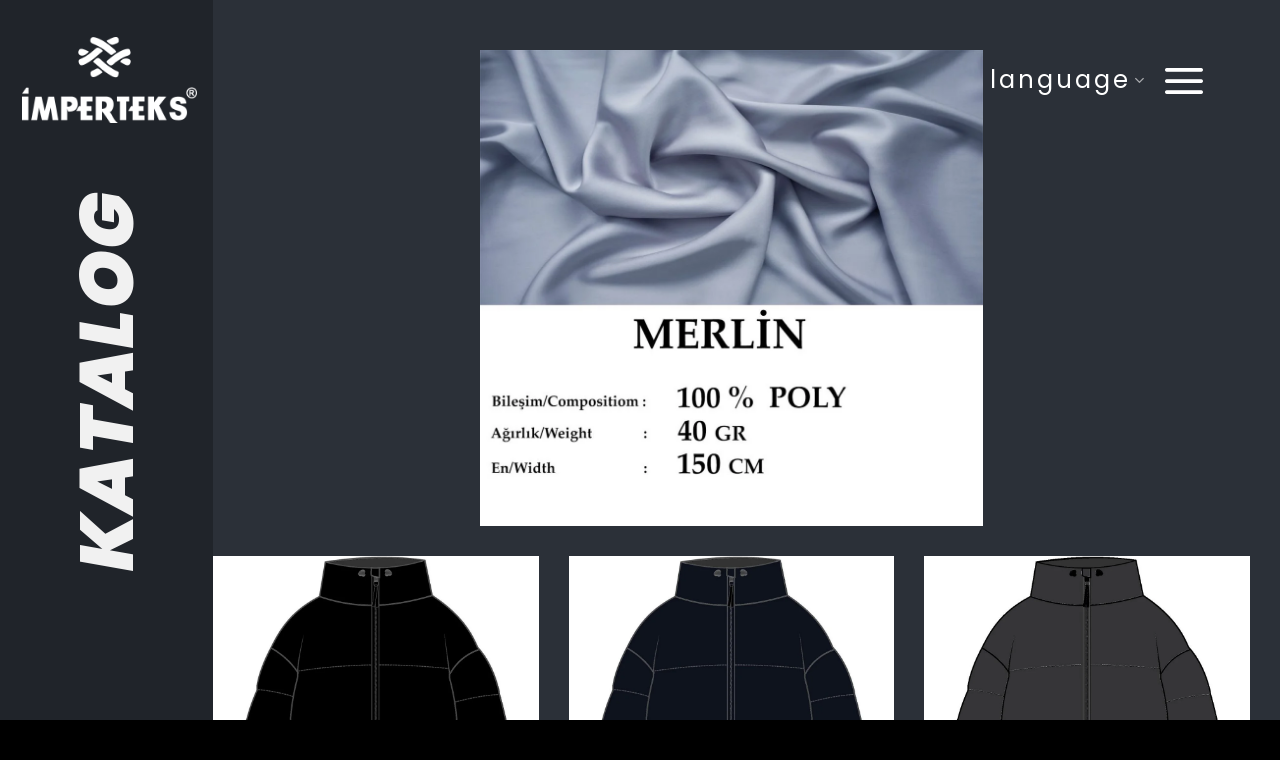

--- FILE ---
content_type: text/html; charset=UTF-8
request_url: https://www.imperteks.net/katalog-0110/
body_size: 9733
content:
<!DOCTYPE html>
<html lang="tr" class="loading-site no-js">
<head>
	<meta charset="UTF-8" />
	<link rel="profile" href="http://gmpg.org/xfn/11" />

	<script>(function(html){html.className = html.className.replace(/\bno-js\b/,'js')})(document.documentElement);</script>
<title>Katalog 0110 &#8211; İmperteks Kumaş</title>
<meta name='robots' content='max-image-preview:large' />
	<style>img:is([sizes="auto" i], [sizes^="auto," i]) { contain-intrinsic-size: 3000px 1500px }</style>
	<meta name="viewport" content="width=device-width, initial-scale=1" />
<link rel='stylesheet' id='cloud-main-css' href='https://www.imperteks.net/wp-content/themes/ImperTeks/assets/css/cloud.css?ver=3.18.5' type='text/css' media='all' />
<style id='cloud-main-inline-css' type='text/css'>
@font-face {
				font-family: "fl-icons";
				font-display: block;
				src: url(https://www.imperteks.net/wp-content/themes/ImperTeks/assets/css/icons/fl-icons.eot?v=3.18.5);
				src:
					url(https://www.imperteks.net/wp-content/themes/ImperTeks/assets/css/icons/fl-icons.eot#iefix?v=3.18.5) format("embedded-opentype"),
					url(https://www.imperteks.net/wp-content/themes/ImperTeks/assets/css/icons/fl-icons.woff2?v=3.18.5) format("woff2"),
					url(https://www.imperteks.net/wp-content/themes/ImperTeks/assets/css/icons/fl-icons.ttf?v=3.18.5) format("truetype"),
					url(https://www.imperteks.net/wp-content/themes/ImperTeks/assets/css/icons/fl-icons.woff?v=3.18.5) format("woff"),
					url(https://www.imperteks.net/wp-content/themes/ImperTeks/assets/css/icons/fl-icons.svg?v=3.18.5#fl-icons) format("svg");
			}
</style>
<link rel='stylesheet' id='cloud-style-css' href='https://www.imperteks.net/wp-content/themes/ImperTeks/style.css?ver=3.18.5' type='text/css' media='all' />
<script type="text/javascript" src="https://ajax.googleapis.com/ajax/libs/jquery/3.7.0/jquery.min.js?ver=3.7.0" id="jquery-js"></script>
<link rel="https://api.w.org/" href="https://www.imperteks.net/wp-json/" /><link rel="alternate" title="JSON" type="application/json" href="https://www.imperteks.net/wp-json/wp/v2/pages/876" /><link rel="canonical" href="https://www.imperteks.net/katalog-0110/" />
<link rel="alternate" title="oEmbed (JSON)" type="application/json+oembed" href="https://www.imperteks.net/wp-json/oembed/1.0/embed?url=https%3A%2F%2Fwww.imperteks.net%2Fkatalog-0110%2F" />
<link rel="alternate" title="oEmbed (XML)" type="text/xml+oembed" href="https://www.imperteks.net/wp-json/oembed/1.0/embed?url=https%3A%2F%2Fwww.imperteks.net%2Fkatalog-0110%2F&#038;format=xml" />
<style>
.h-captcha{position:relative;display:block;margin-bottom:2rem;padding:0;clear:both}.h-captcha[data-size="normal"]{width:303px;height:78px}.h-captcha[data-size="compact"]{width:164px;height:144px}.h-captcha[data-size="invisible"]{display:none}.h-captcha::before{content:'';display:block;position:absolute;top:0;left:0;background:url(https://www.imperteks.net/wp-content/plugins/hcaptcha-for-forms-and-more/assets/images/hcaptcha-div-logo.svg) no-repeat;border:1px solid #fff0;border-radius:4px}.h-captcha[data-size="normal"]::before{width:300px;height:74px;background-position:94% 28%}.h-captcha[data-size="compact"]::before{width:156px;height:136px;background-position:50% 79%}.h-captcha[data-theme="light"]::before,body.is-light-theme .h-captcha[data-theme="auto"]::before,.h-captcha[data-theme="auto"]::before{background-color:#fafafa;border:1px solid #e0e0e0}.h-captcha[data-theme="dark"]::before,body.is-dark-theme .h-captcha[data-theme="auto"]::before,html.wp-dark-mode-active .h-captcha[data-theme="auto"]::before,html.drdt-dark-mode .h-captcha[data-theme="auto"]::before{background-image:url(https://www.imperteks.net/wp-content/plugins/hcaptcha-for-forms-and-more/assets/images/hcaptcha-div-logo-white.svg);background-repeat:no-repeat;background-color:#333;border:1px solid #f5f5f5}.h-captcha[data-theme="custom"]::before{background-color:initial}.h-captcha[data-size="invisible"]::before{display:none}.h-captcha iframe{position:relative}div[style*="z-index: 2147483647"] div[style*="border-width: 11px"][style*="position: absolute"][style*="pointer-events: none"]{border-style:none}
</style>
<style>.bg{opacity: 0; transition: opacity 1s; -webkit-transition: opacity 1s;} .bg-loaded{opacity: 1;}</style><!-- Google Tag Manager -->
<script>(function(w,d,s,l,i){w[l]=w[l]||[];w[l].push({'gtm.start':
new Date().getTime(),event:'gtm.js'});var f=d.getElementsByTagName(s)[0],
j=d.createElement(s),dl=l!='dataLayer'?'&l='+l:'';j.async=true;j.src=
'https://www.googletagmanager.com/gtm.js?id='+i+dl;f.parentNode.insertBefore(j,f);
})(window,document,'script','dataLayer','GTM-W572QXW');</script>
<!-- End Google Tag Manager --><link rel="icon" href="https://www.imperteks.net/uploads/cropped-logo-32x32.png" sizes="32x32" />
<link rel="icon" href="https://www.imperteks.net/uploads/cropped-logo-192x192.png" sizes="192x192" />
<link rel="apple-touch-icon" href="https://www.imperteks.net/uploads/cropped-logo-180x180.png" />
<meta name="msapplication-TileImage" content="https://www.imperteks.net/uploads/cropped-logo-270x270.png" />
<style id="custom-css" type="text/css">:root {--primary-color: #446084;--fs-color-primary: #446084;--fs-color-secondary: #d26e4b;--fs-color-success: #7a9c59;--fs-color-alert: #b20000;--fs-experimental-link-color: #334862;--fs-experimental-link-color-hover: #111;}.tooltipster-base {--tooltip-color: #fff;--tooltip-bg-color: #000;}.off-canvas-right .mfp-content, .off-canvas-left .mfp-content {--drawer-width: 300px;}.header-main{height: 100px}#logo img{max-height: 100px}#logo{width:175px;}.header-bottom{min-height: 55px}.header-top{min-height: 30px}.transparent .header-main{height: 160px}.transparent #logo img{max-height: 160px}.has-transparent + .page-title:first-of-type,.has-transparent + #main > .page-title,.has-transparent + #main > div > .page-title,.has-transparent + #main .page-header-wrapper:first-of-type .page-title{padding-top: 160px;}.transparent .header-wrapper{background-color: rgba(255,255,255,0)!important;}.transparent .top-divider{display: none;}.header.show-on-scroll,.stuck .header-main{height:70px!important}.stuck #logo img{max-height: 70px!important}.header-bg-color {background-color: rgba(255,255,255,0)}.header-bottom {background-color: #f1f1f1}.header-main .nav > li > a{line-height: 16px }.stuck .header-main .nav > li > a{line-height: 50px }.header-bottom-nav > li > a{line-height: 16px }@media (max-width: 549px) {.header-main{height: 70px}#logo img{max-height: 70px}}.main-menu-overlay{background-color: #20242a}.nav-dropdown-has-arrow.nav-dropdown-has-border li.has-dropdown:before{border-bottom-color: rgba(255,255,255,0);}.nav .nav-dropdown{border-color: rgba(255,255,255,0) }.nav-dropdown{border-radius:5px}.nav-dropdown{font-size:134%}.nav-dropdown-has-arrow li.has-dropdown:after{border-bottom-color: rgba(255,255,255,0);}.nav .nav-dropdown{background-color: rgba(255,255,255,0)}.header-top{background-color:rgba(255,255,255,0)!important;}body{font-size: 100%;}@media screen and (max-width: 549px){body{font-size: 100%;}}body{font-family: Poppins, sans-serif;}body {font-weight: 900;font-style: italic;}.nav > li > a {font-family: Poppins, sans-serif;}.mobile-sidebar-levels-2 .nav > li > ul > li > a {font-family: Poppins, sans-serif;}.nav > li > a,.mobile-sidebar-levels-2 .nav > li > ul > li > a {font-weight: 700;font-style: normal;}h1,h2,h3,h4,h5,h6,.heading-font, .off-canvas-center .nav-sidebar.nav-vertical > li > a{font-family: Poppins, sans-serif;}h1,h2,h3,h4,h5,h6,.heading-font,.banner h1,.banner h2 {font-weight: 400;font-style: normal;}.alt-font{font-family: "Dancing Script", sans-serif;}.alt-font {font-weight: 400!important;font-style: normal!important;}.footer-2{background-color: #0a0a0a}.absolute-footer, html{background-color: #000000}.nav-vertical-fly-out > li + li {border-top-width: 1px; border-top-style: solid;}/* Custom CSS */.overlay {background-image: radial-gradient(#000 30%, transparent 30%);background-position: 0 0;background-size: 5px 5px;}#logo img { margin-left: 7px;}.icon-menu:before {color: white;margin-right:55px;}p {letter-spacing: 1px;}h1 {line-height:65px!important;margin-bottom: .6em!important;}.dikey-yazi {width:100%;height: 130vh;line-height: 130vh;transform:rotate(-90deg);font-size: 5rem;}.dikey-yazi-iletisim {width:100%;height: 130vh;line-height: 130vh;transform:rotate(-90deg);font-size: 100px;}.kapitone-row {overflow: hidden;height:100vh;}.kapitone-row.katalog {overflow: none;height:auto;}.kapitone-ust{height:55vh;}.kapitone-alt {height:45vh;}@media only screen and (min-width:1369px) {#logo img { margin-left: 45px!important;}}@media only screen and (min-width:850px) and (max-width:1368px) {.kurumsal-dikey {left:-60px!important;top:0px!important;font-size: 65px!important;}.kapitone-row .col-inner.dark {padding: 50px 0 0 0!important;}.dikey-yazi {font-size: 75px;height: 115vh;line-height: 115vh;}.dikey-yazi-iletisim {font-size: 75px;height: 100vh;line-height: 100vh}.kapitone-yazi span {font-size: 130%!important;}.banner h2 {font-size: 2.4em;}}.kapitone .col-inner {height: 100%;}.img-inner .overlay {background: linear-gradient(90deg, rgba(0,0,0,0.5) 0%, rgba(0,0,0,0.5) 50%, rgba(43,48,56,1) 50%);transition:0.3s;}.kapitone-bir .img-inner img:hover + .overlay {left: 75%!important;}.iletisim-row-bir{}.iletisim-map { height: 600px;}.col.hide-for-small.medium-2.small-12.large-2{background-color: rgb(32, 36, 42);}.col.medium-10.small-12.large-10 {background-color:rgb(43, 48, 56);}.off-canvas-right.dark .mfp-content {background-color: rgba(32, 36, 42, .85);transition: -webkit-transform 1.4s;transition: transform 1.4s;transition: transform 1.4s, -webkit-transform 1.4s;width:30%;}.nav>li>a {font-weight: 400;text-transform: lowercase;letter-spacing: 3px;font-size: 150%;}.header-main .nav > li > a { color: white}.kurumsal-dikey {position:fixed;width:auto;left:-90px;top:-90px;}.absolute-footer {display:none;}/* Custom CSS Mobile */@media (max-width: 549px){.icon-menu:before {margin-right:0;}.kapitone-row {overflow: none;height:auto;}.kapitone-ust{height:auto;}.kapitone-alt {height:auto;}.page-id-169 #wrapper #main div:nth-child(3) .col-inner {padding: 10px 0px 0px 0px!important;}.page-id-52 #wrapper #main div:nth-child(3) .col-inner {padding: 10px 0px 0px 0px!important;}.page-id-85 #wrapper #main div:nth-child(3) .col-inner {padding: 10px 0px 0px 0px!important;}.page-id-288 #wrapper #main div:nth-child(3) .col-inner {padding: 10px 0px 0px 0px!important;}.page-id-301 #wrapper #main div:nth-child(3) .col-inner {padding: 10px 0px 0px 0px!important;}.page-id-305 #wrapper #main div:nth-child(3) .col-inner {padding: 10px 0px 0px 0px!important;}.page-id-318 #wrapper #main div:nth-child(3) .col-inner {padding: 10px 0px 0px 0px!important;}.page-id-350 #wrapper #main div:nth-child(3) .col-inner {padding: 10px 8px 0px 8px!important;}#logo img {margin-left: auto!important;}.iletisim-map {height:500px!important;}.off-canvas-right.dark .mfp-content {width:100%;}.header {border-bottom: 1px solid rgba(255,255,255,0.3);}.banner-layers {overflow-y: hidden!important;}.col.kapitone-row .col-inner {padding: 25px 0px 0px 0px!important;}}.label-new.menu-item > a:after{content:"Yeni";}.label-hot.menu-item > a:after{content:"Popüler";}.label-sale.menu-item > a:after{content:"İndirim";}.label-popular.menu-item > a:after{content:"Popüler";}</style><style id="kirki-inline-styles">/* devanagari */
@font-face {
  font-family: 'Poppins';
  font-style: italic;
  font-weight: 900;
  font-display: swap;
  src: url(https://www.imperteks.net/wp-content/fonts/poppins/pxiDyp8kv8JHgFVrJJLm81xVFteOcEg.woff2) format('woff2');
  unicode-range: U+0900-097F, U+1CD0-1CF9, U+200C-200D, U+20A8, U+20B9, U+20F0, U+25CC, U+A830-A839, U+A8E0-A8FF, U+11B00-11B09;
}
/* latin-ext */
@font-face {
  font-family: 'Poppins';
  font-style: italic;
  font-weight: 900;
  font-display: swap;
  src: url(https://www.imperteks.net/wp-content/fonts/poppins/pxiDyp8kv8JHgFVrJJLm81xVGdeOcEg.woff2) format('woff2');
  unicode-range: U+0100-02BA, U+02BD-02C5, U+02C7-02CC, U+02CE-02D7, U+02DD-02FF, U+0304, U+0308, U+0329, U+1D00-1DBF, U+1E00-1E9F, U+1EF2-1EFF, U+2020, U+20A0-20AB, U+20AD-20C0, U+2113, U+2C60-2C7F, U+A720-A7FF;
}
/* latin */
@font-face {
  font-family: 'Poppins';
  font-style: italic;
  font-weight: 900;
  font-display: swap;
  src: url(https://www.imperteks.net/wp-content/fonts/poppins/pxiDyp8kv8JHgFVrJJLm81xVF9eO.woff2) format('woff2');
  unicode-range: U+0000-00FF, U+0131, U+0152-0153, U+02BB-02BC, U+02C6, U+02DA, U+02DC, U+0304, U+0308, U+0329, U+2000-206F, U+20AC, U+2122, U+2191, U+2193, U+2212, U+2215, U+FEFF, U+FFFD;
}
/* devanagari */
@font-face {
  font-family: 'Poppins';
  font-style: normal;
  font-weight: 400;
  font-display: swap;
  src: url(https://www.imperteks.net/wp-content/fonts/poppins/pxiEyp8kv8JHgFVrJJbecmNE.woff2) format('woff2');
  unicode-range: U+0900-097F, U+1CD0-1CF9, U+200C-200D, U+20A8, U+20B9, U+20F0, U+25CC, U+A830-A839, U+A8E0-A8FF, U+11B00-11B09;
}
/* latin-ext */
@font-face {
  font-family: 'Poppins';
  font-style: normal;
  font-weight: 400;
  font-display: swap;
  src: url(https://www.imperteks.net/wp-content/fonts/poppins/pxiEyp8kv8JHgFVrJJnecmNE.woff2) format('woff2');
  unicode-range: U+0100-02BA, U+02BD-02C5, U+02C7-02CC, U+02CE-02D7, U+02DD-02FF, U+0304, U+0308, U+0329, U+1D00-1DBF, U+1E00-1E9F, U+1EF2-1EFF, U+2020, U+20A0-20AB, U+20AD-20C0, U+2113, U+2C60-2C7F, U+A720-A7FF;
}
/* latin */
@font-face {
  font-family: 'Poppins';
  font-style: normal;
  font-weight: 400;
  font-display: swap;
  src: url(https://www.imperteks.net/wp-content/fonts/poppins/pxiEyp8kv8JHgFVrJJfecg.woff2) format('woff2');
  unicode-range: U+0000-00FF, U+0131, U+0152-0153, U+02BB-02BC, U+02C6, U+02DA, U+02DC, U+0304, U+0308, U+0329, U+2000-206F, U+20AC, U+2122, U+2191, U+2193, U+2212, U+2215, U+FEFF, U+FFFD;
}
/* devanagari */
@font-face {
  font-family: 'Poppins';
  font-style: normal;
  font-weight: 700;
  font-display: swap;
  src: url(https://www.imperteks.net/wp-content/fonts/poppins/pxiByp8kv8JHgFVrLCz7Z11lFc-K.woff2) format('woff2');
  unicode-range: U+0900-097F, U+1CD0-1CF9, U+200C-200D, U+20A8, U+20B9, U+20F0, U+25CC, U+A830-A839, U+A8E0-A8FF, U+11B00-11B09;
}
/* latin-ext */
@font-face {
  font-family: 'Poppins';
  font-style: normal;
  font-weight: 700;
  font-display: swap;
  src: url(https://www.imperteks.net/wp-content/fonts/poppins/pxiByp8kv8JHgFVrLCz7Z1JlFc-K.woff2) format('woff2');
  unicode-range: U+0100-02BA, U+02BD-02C5, U+02C7-02CC, U+02CE-02D7, U+02DD-02FF, U+0304, U+0308, U+0329, U+1D00-1DBF, U+1E00-1E9F, U+1EF2-1EFF, U+2020, U+20A0-20AB, U+20AD-20C0, U+2113, U+2C60-2C7F, U+A720-A7FF;
}
/* latin */
@font-face {
  font-family: 'Poppins';
  font-style: normal;
  font-weight: 700;
  font-display: swap;
  src: url(https://www.imperteks.net/wp-content/fonts/poppins/pxiByp8kv8JHgFVrLCz7Z1xlFQ.woff2) format('woff2');
  unicode-range: U+0000-00FF, U+0131, U+0152-0153, U+02BB-02BC, U+02C6, U+02DA, U+02DC, U+0304, U+0308, U+0329, U+2000-206F, U+20AC, U+2122, U+2191, U+2193, U+2212, U+2215, U+FEFF, U+FFFD;
}/* vietnamese */
@font-face {
  font-family: 'Dancing Script';
  font-style: normal;
  font-weight: 400;
  font-display: swap;
  src: url(https://www.imperteks.net/wp-content/fonts/dancing-script/If2cXTr6YS-zF4S-kcSWSVi_sxjsohD9F50Ruu7BMSo3Rep8ltA.woff2) format('woff2');
  unicode-range: U+0102-0103, U+0110-0111, U+0128-0129, U+0168-0169, U+01A0-01A1, U+01AF-01B0, U+0300-0301, U+0303-0304, U+0308-0309, U+0323, U+0329, U+1EA0-1EF9, U+20AB;
}
/* latin-ext */
@font-face {
  font-family: 'Dancing Script';
  font-style: normal;
  font-weight: 400;
  font-display: swap;
  src: url(https://www.imperteks.net/wp-content/fonts/dancing-script/If2cXTr6YS-zF4S-kcSWSVi_sxjsohD9F50Ruu7BMSo3ROp8ltA.woff2) format('woff2');
  unicode-range: U+0100-02BA, U+02BD-02C5, U+02C7-02CC, U+02CE-02D7, U+02DD-02FF, U+0304, U+0308, U+0329, U+1D00-1DBF, U+1E00-1E9F, U+1EF2-1EFF, U+2020, U+20A0-20AB, U+20AD-20C0, U+2113, U+2C60-2C7F, U+A720-A7FF;
}
/* latin */
@font-face {
  font-family: 'Dancing Script';
  font-style: normal;
  font-weight: 400;
  font-display: swap;
  src: url(https://www.imperteks.net/wp-content/fonts/dancing-script/If2cXTr6YS-zF4S-kcSWSVi_sxjsohD9F50Ruu7BMSo3Sup8.woff2) format('woff2');
  unicode-range: U+0000-00FF, U+0131, U+0152-0153, U+02BB-02BC, U+02C6, U+02DA, U+02DC, U+0304, U+0308, U+0329, U+2000-206F, U+20AC, U+2122, U+2191, U+2193, U+2212, U+2215, U+FEFF, U+FFFD;
}</style></head>

<body class="page-template page-template-page-transparent-header page-template-page-transparent-header-php page page-id-876 lightbox nav-dropdown-has-arrow nav-dropdown-has-shadow nav-dropdown-has-border parallax-mobile">

<!-- Google Tag Manager (noscript) -->
<noscript><iframe src="https://www.googletagmanager.com/ns.html?id=GTM-W572QXW"
height="0" width="0" style="display:none;visibility:hidden"></iframe></noscript>
<!-- End Google Tag Manager (noscript) -->
<a class="skip-link screen-reader-text" href="#main">İçeriğe atla</a>

<div id="wrapper">

	
	<header id="header" class="header transparent has-transparent header-full-width has-sticky sticky-jump">
		<div class="header-wrapper">
			<div id="masthead" class="header-main ">
      <div class="header-inner flex-row container logo-left medium-logo-center" role="navigation">

          <!-- Logo -->
          <div id="logo" class="flex-col logo">
            
<!-- Header logo -->
<a href="https://www.imperteks.net/" title="İmperteks Kumaş - Kapitone Kumaş" rel="home">
		<img width="212" height="105" src="https://www.imperteks.net/uploads/logo.png" class="header_logo header-logo" alt="İmperteks Kumaş"/><img  width="212" height="105" src="https://www.imperteks.net/uploads/logo.png" class="header-logo-dark" alt="İmperteks Kumaş"/></a>
          </div>

          <!-- Mobile Left Elements -->
          <div class="flex-col show-for-medium flex-left">
            <ul class="mobile-nav nav nav-left ">
                          </ul>
          </div>

          <!-- Left Elements -->
          <div class="flex-col hide-for-medium flex-left
            flex-grow">
            <ul class="header-nav header-nav-main nav nav-left  nav-uppercase" >
                          </ul>
          </div>

          <!-- Right Elements -->
          <div class="flex-col hide-for-medium flex-right">
            <ul class="header-nav header-nav-main nav nav-right  nav-uppercase">
              <li id="menu-item-450" class="menu-item menu-item-type-custom menu-item-object-custom menu-item-has-children menu-item-450 menu-item-design-default has-dropdown"><a href="#pll_switcher" class="nav-top-link" aria-expanded="false" aria-haspopup="menu">language<i class="icon-angle-down" ></i></a>
<ul class="sub-menu nav-dropdown nav-dropdown-default dark dropdown-uppercase">
	<li id="menu-item-441" class="menu-item menu-item-type-custom menu-item-object-custom menu-item-441"><a href="#">EN</a></li>
	<li id="menu-item-446" class="menu-item menu-item-type-custom menu-item-object-custom menu-item-446"><a href="#">TR</a></li>
</ul>
</li>
<li class="nav-icon has-icon">
  		<a href="#" data-open="#main-menu" data-pos="right" data-bg="main-menu-overlay" data-color="dark" class="is-small" aria-label="Menü" aria-controls="main-menu" aria-expanded="false">

		  <i class="icon-menu" ></i>
		  		</a>
	</li>
            </ul>
          </div>

          <!-- Mobile Right Elements -->
          <div class="flex-col show-for-medium flex-right">
            <ul class="mobile-nav nav nav-right ">
              <li class="nav-icon has-icon">
  		<a href="#" data-open="#main-menu" data-pos="right" data-bg="main-menu-overlay" data-color="dark" class="is-small" aria-label="Menü" aria-controls="main-menu" aria-expanded="false">

		  <i class="icon-menu" ></i>
		  		</a>
	</li>
            </ul>
          </div>

      </div>

      </div>

<div class="header-bg-container fill"><div class="header-bg-image fill"></div><div class="header-bg-color fill"></div></div>		</div>
	</header>

	
	<main id="main" class="">


<div id="content" role="main">
			
				<div class="row row-collapse row-full-width kapitone-row katalog"  id="row-1644761662">

	<div id="col-1896799365" class="col show-for-small medium-4 small-12 large-4"  >
				<div class="col-inner text-center dark" style="background-color:rgb(32, 36, 42);" >
			
			
<h1><span style="font-size: 275%;">KATALOG</span></h1>
		</div>
				
<style>
#col-1896799365 > .col-inner {
  padding: 190px 0px 30px 0px;
}
</style>
	</div>

	

	<div id="col-1923123277" class="col kapitone hide-for-small medium-2 small-12 large-2"  >
				<div class="col-inner text-left dark" style="background-color:rgb(32, 36, 42);" >
			
			
<p class="dikey-yazi">KATALOG</p>
		</div>
					</div>

	

	<div id="col-572817114" class="col medium-10 small-12 large-10"  >
				<div class="col-inner dark" style="background-color:rgb(43, 48, 56);" >
			
			
<div class="row row-full-width align-center"  id="row-681607410">

	<div id="col-97943886" class="col medium-6 small-12 large-6"  >
				<div class="col-inner"  >
			
			
	<div class="img has-hover x md-x lg-x y md-y lg-y" id="image_343463010">
								<div class="img-inner dark" >
			<img fetchpriority="high" decoding="async" width="1020" height="965" src="https://www.imperteks.net/uploads/0001-8-1024x969.jpg" class="attachment-large size-large" alt="" srcset="https://www.imperteks.net/uploads/0001-8-1024x969.jpg 1024w, https://www.imperteks.net/uploads/0001-8-300x284.jpg 300w, https://www.imperteks.net/uploads/0001-8-768x727.jpg 768w, https://www.imperteks.net/uploads/0001-8.jpg 1200w" sizes="(max-width: 1020px) 100vw, 1020px" />						
					</div>
								
<style>
#image_343463010 {
  width: 100%;
}
</style>
	</div>
	
		</div>
					</div>

	
</div>
<div class="row row-full-width"  id="row-2119905679">

	<div id="col-571713173" class="col medium-4 small-12 large-4"  >
				<div class="col-inner"  >
			
			
	<div class="img has-hover x md-x lg-x y md-y lg-y" id="image_1980280386">
		<a class="image-lightbox lightbox-gallery" title="" href="https://www.imperteks.net/uploads/1-7-1024x1024.jpg">						<div class="img-inner dark" >
			<img decoding="async" width="1020" height="1020" src="https://www.imperteks.net/uploads/1-7-1024x1024.jpg" class="attachment-large size-large" alt="" srcset="https://www.imperteks.net/uploads/1-7-1024x1024.jpg 1024w, https://www.imperteks.net/uploads/1-7-300x300.jpg 300w, https://www.imperteks.net/uploads/1-7-150x150.jpg 150w, https://www.imperteks.net/uploads/1-7-768x768.jpg 768w, https://www.imperteks.net/uploads/1-7.jpg 1200w" sizes="(max-width: 1020px) 100vw, 1020px" />						
					</div>
						</a>		
<style>
#image_1980280386 {
  width: 100%;
}
</style>
	</div>
	
		</div>
					</div>

	

	<div id="col-1865580984" class="col medium-4 small-12 large-4"  >
				<div class="col-inner"  >
			
			
	<div class="img has-hover x md-x lg-x y md-y lg-y" id="image_922359793">
		<a class="image-lightbox lightbox-gallery" title="" href="https://www.imperteks.net/uploads/2-7-1024x1024.jpg">						<div class="img-inner dark" >
			<img decoding="async" width="1020" height="1020" src="https://www.imperteks.net/uploads/2-7-1024x1024.jpg" class="attachment-large size-large" alt="" srcset="https://www.imperteks.net/uploads/2-7-1024x1024.jpg 1024w, https://www.imperteks.net/uploads/2-7-300x300.jpg 300w, https://www.imperteks.net/uploads/2-7-150x150.jpg 150w, https://www.imperteks.net/uploads/2-7-768x768.jpg 768w, https://www.imperteks.net/uploads/2-7.jpg 1200w" sizes="(max-width: 1020px) 100vw, 1020px" />						
					</div>
						</a>		
<style>
#image_922359793 {
  width: 100%;
}
</style>
	</div>
	
		</div>
					</div>

	

	<div id="col-578979499" class="col medium-4 small-12 large-4"  >
				<div class="col-inner"  >
			
			
	<div class="img has-hover x md-x lg-x y md-y lg-y" id="image_1698351900">
		<a class="image-lightbox lightbox-gallery" title="" href="https://www.imperteks.net/uploads/3-8-1024x1024.jpg">						<div class="img-inner dark" >
			<img loading="lazy" decoding="async" width="1020" height="1020" src="https://www.imperteks.net/uploads/3-8-1024x1024.jpg" class="attachment-large size-large" alt="" srcset="https://www.imperteks.net/uploads/3-8-1024x1024.jpg 1024w, https://www.imperteks.net/uploads/3-8-300x300.jpg 300w, https://www.imperteks.net/uploads/3-8-150x150.jpg 150w, https://www.imperteks.net/uploads/3-8-768x768.jpg 768w, https://www.imperteks.net/uploads/3-8.jpg 1200w" sizes="auto, (max-width: 1020px) 100vw, 1020px" />						
					</div>
						</a>		
<style>
#image_1698351900 {
  width: 100%;
}
</style>
	</div>
	
		</div>
					</div>

	

	<div id="col-732327186" class="col medium-4 small-12 large-4"  >
				<div class="col-inner"  >
			
			
	<div class="img has-hover x md-x lg-x y md-y lg-y" id="image_22022555">
		<a class="image-lightbox lightbox-gallery" title="" href="https://www.imperteks.net/uploads/4-6-1024x1024.jpg">						<div class="img-inner dark" >
			<img loading="lazy" decoding="async" width="1020" height="1020" src="https://www.imperteks.net/uploads/4-6-1024x1024.jpg" class="attachment-large size-large" alt="" srcset="https://www.imperteks.net/uploads/4-6-1024x1024.jpg 1024w, https://www.imperteks.net/uploads/4-6-300x300.jpg 300w, https://www.imperteks.net/uploads/4-6-150x150.jpg 150w, https://www.imperteks.net/uploads/4-6-768x768.jpg 768w, https://www.imperteks.net/uploads/4-6.jpg 1200w" sizes="auto, (max-width: 1020px) 100vw, 1020px" />						
					</div>
						</a>		
<style>
#image_22022555 {
  width: 100%;
}
</style>
	</div>
	
		</div>
					</div>

	

	<div id="col-1494783450" class="col medium-4 small-12 large-4"  >
				<div class="col-inner"  >
			
			
	<div class="img has-hover x md-x lg-x y md-y lg-y" id="image_1619619337">
		<a class="image-lightbox lightbox-gallery" title="" href="https://www.imperteks.net/uploads/5-6-1024x1024.jpg">						<div class="img-inner dark" >
			<img loading="lazy" decoding="async" width="1020" height="1020" src="https://www.imperteks.net/uploads/5-6-1024x1024.jpg" class="attachment-large size-large" alt="" srcset="https://www.imperteks.net/uploads/5-6-1024x1024.jpg 1024w, https://www.imperteks.net/uploads/5-6-300x300.jpg 300w, https://www.imperteks.net/uploads/5-6-150x150.jpg 150w, https://www.imperteks.net/uploads/5-6-768x768.jpg 768w, https://www.imperteks.net/uploads/5-6.jpg 1200w" sizes="auto, (max-width: 1020px) 100vw, 1020px" />						
					</div>
						</a>		
<style>
#image_1619619337 {
  width: 100%;
}
</style>
	</div>
	
		</div>
					</div>

	

	<div id="col-1512293540" class="col medium-4 small-12 large-4"  >
				<div class="col-inner"  >
			
			
	<div class="img has-hover x md-x lg-x y md-y lg-y" id="image_145087384">
		<a class="image-lightbox lightbox-gallery" title="" href="https://www.imperteks.net/uploads/6-5-1024x1024.jpg">						<div class="img-inner dark" >
			<img loading="lazy" decoding="async" width="1020" height="1020" src="https://www.imperteks.net/uploads/6-5-1024x1024.jpg" class="attachment-large size-large" alt="" srcset="https://www.imperteks.net/uploads/6-5-1024x1024.jpg 1024w, https://www.imperteks.net/uploads/6-5-300x300.jpg 300w, https://www.imperteks.net/uploads/6-5-150x150.jpg 150w, https://www.imperteks.net/uploads/6-5-768x768.jpg 768w, https://www.imperteks.net/uploads/6-5.jpg 1200w" sizes="auto, (max-width: 1020px) 100vw, 1020px" />						
					</div>
						</a>		
<style>
#image_145087384 {
  width: 100%;
}
</style>
	</div>
	
		</div>
					</div>

	

	<div id="col-370660810" class="col medium-4 small-12 large-4"  >
				<div class="col-inner"  >
			
			
	<div class="img has-hover x md-x lg-x y md-y lg-y" id="image_541420029">
		<a class="image-lightbox lightbox-gallery" title="" href="https://www.imperteks.net/uploads/7-4-1024x1024.jpg">						<div class="img-inner dark" >
			<img loading="lazy" decoding="async" width="1020" height="1020" src="https://www.imperteks.net/uploads/7-4-1024x1024.jpg" class="attachment-large size-large" alt="" srcset="https://www.imperteks.net/uploads/7-4-1024x1024.jpg 1024w, https://www.imperteks.net/uploads/7-4-300x300.jpg 300w, https://www.imperteks.net/uploads/7-4-150x150.jpg 150w, https://www.imperteks.net/uploads/7-4-768x768.jpg 768w, https://www.imperteks.net/uploads/7-4.jpg 1200w" sizes="auto, (max-width: 1020px) 100vw, 1020px" />						
					</div>
						</a>		
<style>
#image_541420029 {
  width: 100%;
}
</style>
	</div>
	
		</div>
					</div>

	
</div>
		</div>
				
<style>
#col-572817114 > .col-inner {
  padding: 120px 0px 0px 30px;
}
</style>
	</div>

	
</div>

				
			</div>



</main>

<footer id="footer" class="footer-wrapper">

	
<!-- FOOTER 1 -->

<!-- FOOTER 2 -->



<div class="absolute-footer dark medium-text-center small-text-center">
  <div class="container clearfix">

          <div class="footer-secondary pull-right">
                  <div class="footer-text inline-block small-block">
            <a class="createdby" href="https://www.cloudbilisim.com.tr" target="_blank">
                    <img style="width: 60px;" src="http://www.imperteks.net/uploads/createdby.png">
                </a>
                <a class="cloud-logo" href="https://www.clouddijital.com.tr" target="_blank">
                    <img style="width:80px" src="http://www.imperteks.net/uploads/cloud-logo.png">
                </a>          </div>
                      </div>
    
    <div class="footer-primary pull-left">
            <div class="copyright-footer">
        Copyright 2026 © <strong>İmperteks</strong>      </div>
          </div>
  </div>
</div>

<a href="#top" class="back-to-top button icon invert plain fixed bottom z-1 is-outline hide-for-medium circle" id="top-link" aria-label="Üste git"><i class="icon-angle-up" ></i></a>

</footer>

</div>

<div id="main-menu" class="mobile-sidebar no-scrollbar mfp-hide">

	
	<div class="sidebar-menu no-scrollbar ">

		
					<ul class="nav nav-sidebar nav-vertical nav-uppercase" data-tab="1">
				<li id="menu-item-196" class="menu-item menu-item-type-post_type menu-item-object-page menu-item-home menu-item-196"><a href="https://www.imperteks.net/">Anasayfa</a></li>
<li id="menu-item-696" class="menu-item menu-item-type-post_type menu-item-object-page menu-item-696"><a href="https://www.imperteks.net/kurumsal/">Kurumsal</a></li>
<li id="menu-item-329" class="menu-item menu-item-type-post_type menu-item-object-page menu-item-has-children menu-item-329"><a href="https://www.imperteks.net/kapitone/">Kapitone</a>
<ul class="sub-menu nav-sidebar-ul children">
	<li id="menu-item-544" class="menu-item menu-item-type-post_type menu-item-object-page menu-item-544"><a href="https://www.imperteks.net/dikisli-kapitone/">Dikişli Kapitone</a></li>
	<li id="menu-item-543" class="menu-item menu-item-type-post_type menu-item-object-page menu-item-543"><a href="https://www.imperteks.net/dikissiz-kapitone/">Dikişsiz Kapitone</a></li>
	<li id="menu-item-542" class="menu-item menu-item-type-post_type menu-item-object-page menu-item-542"><a href="https://www.imperteks.net/lazer/">Lazer</a></li>
	<li id="menu-item-541" class="menu-item menu-item-type-post_type menu-item-object-page menu-item-541"><a href="https://www.imperteks.net/mikro-jel-dolum/">Mikro jel dolum</a></li>
</ul>
</li>
<li id="menu-item-326" class="menu-item menu-item-type-post_type menu-item-object-page menu-item-has-children menu-item-326"><a href="https://www.imperteks.net/kumas/">Kumaş</a>
<ul class="sub-menu nav-sidebar-ul children">
	<li id="menu-item-600" class="menu-item menu-item-type-post_type menu-item-object-page menu-item-600"><a href="https://www.imperteks.net/foil-varak/">Foil varak</a></li>
	<li id="menu-item-324" class="menu-item menu-item-type-post_type menu-item-object-page menu-item-324"><a href="https://www.imperteks.net/kaplamali/">Kaplamalı</a></li>
	<li id="menu-item-323" class="menu-item menu-item-type-post_type menu-item-object-page menu-item-323"><a href="https://www.imperteks.net/karisimli/">Karışımlı</a></li>
	<li id="menu-item-328" class="menu-item menu-item-type-post_type menu-item-object-page menu-item-328"><a href="https://www.imperteks.net/polyester/">Polyester</a></li>
	<li id="menu-item-325" class="menu-item menu-item-type-post_type menu-item-object-page menu-item-325"><a href="https://www.imperteks.net/naylon/">Naylon</a></li>
</ul>
</li>
<li id="menu-item-1480" class="menu-item menu-item-type-post_type menu-item-object-page menu-item-1480"><a href="https://www.imperteks.net/katalog/">Katalog</a></li>
<li id="menu-item-327" class="menu-item menu-item-type-post_type menu-item-object-page menu-item-327"><a href="https://www.imperteks.net/baski/">Baskı</a></li>
<li id="menu-item-355" class="menu-item menu-item-type-post_type menu-item-object-page menu-item-355"><a href="https://www.imperteks.net/iletisim/">İletişim</a></li>
<li class="menu-item menu-item-type-custom menu-item-object-custom menu-item-has-children menu-item-450"><a href="#pll_switcher">language</a>
<ul class="sub-menu nav-sidebar-ul children">
	<li class="menu-item menu-item-type-custom menu-item-object-custom menu-item-441"><a href="#">EN</a></li>
	<li class="menu-item menu-item-type-custom menu-item-object-custom menu-item-446"><a href="#">TR</a></li>
</ul>
</li>
<li class="html header-social-icons ml-0">
	<div class="social-icons follow-icons" ><a href="https://www.facebook.com/imperteks/" target="_blank" data-label="Facebook" class="icon button circle is-outline facebook tooltip" title="Facebook&amp;apos; ta takip et" aria-label="Facebook&amp;apos; ta takip et" rel="noopener nofollow" ><i class="icon-facebook" ></i></a><a href="https://www.instagram.com/imperteks_kumas/" target="_blank" data-label="Instagram" class="icon button circle is-outline instagram tooltip" title="Instagram&amp;apos; da takip et" aria-label="Instagram&amp;apos; da takip et" rel="noopener nofollow" ><i class="icon-instagram" ></i></a><a href="mailto:info@imperteks.net" data-label="E-mail" target="_blank" class="icon button circle is-outline email tooltip" title="Bize e-posta gönderin" aria-label="Bize e-posta gönderin" rel="nofollow noopener" ><i class="icon-envelop" ></i></a></div></li>
<li class="header-contact-wrapper">
		<ul id="header-contact" class="nav nav-divided nav-uppercase header-contact">
		
			
						<li class="">
			  <a class="tooltip" title="08:30 - 19:00 ">
			  	   <i class="icon-clock" style="font-size:16px;" ></i>			        <span>08:30 - 19:00</span>
			  </a>
			 </li>
			
						<li class="">
			  <a href="tel:+90 (212) 539 83 97" class="tooltip" title="+90 (212) 539 83 97">
			     <i class="icon-phone" style="font-size:16px;" ></i>			      <span>+90 (212) 539 83 97</span>
			  </a>
			</li>
			
				</ul>
</li>
<li class="html custom html_topbar_left"><div><a style="padding:5px;" class="createdby" href="https://www.cloudbilisim.com.tr" target="_blank">
                    <img style="width: 60px;" src="http://www.imperteks.net/uploads/createdby.png">
                </a>
                <a style="padding:5px;" class="cloud-logo" href="https://www.clouddijital.com.tr" target="_blank">
                    <img style="width:80px;" src="http://www.imperteks.net/uploads/cloud-logo.png">
                </a> </div></li>			</ul>
		
		
	</div>

	
</div>
<script type="text/javascript" src="https://www.imperteks.net/wp-includes/js/hoverIntent.min.js?ver=1.10.2" id="hoverIntent-js"></script>
<script type="text/javascript" id="cloud-js-js-extra">
/* <![CDATA[ */
var cloudVars = {"theme":{"version":"3.18.5"},"ajaxurl":"https:\/\/www.imperteks.net\/wp-admin\/admin-ajax.php","rtl":"","sticky_height":"70","stickyHeaderHeight":"0","scrollPaddingTop":"0","assets_url":"https:\/\/www.imperteks.net\/wp-content\/themes\/ImperTeks\/assets\/","lightbox":{"close_markup":"<button title=\"%title%\" type=\"button\" class=\"mfp-close\"><svg xmlns=\"http:\/\/www.w3.org\/2000\/svg\" width=\"28\" height=\"28\" viewBox=\"0 0 24 24\" fill=\"none\" stroke=\"currentColor\" stroke-width=\"2\" stroke-linecap=\"round\" stroke-linejoin=\"round\" class=\"feather feather-x\"><line x1=\"18\" y1=\"6\" x2=\"6\" y2=\"18\"><\/line><line x1=\"6\" y1=\"6\" x2=\"18\" y2=\"18\"><\/line><\/svg><\/button>","close_btn_inside":false},"user":{"can_edit_pages":false},"i18n":{"mainMenu":"Ana Men\u00fc","toggleButton":"A\u00e7\/Kapat"},"options":{"cookie_notice_version":"1","swatches_layout":false,"swatches_disable_deselect":false,"swatches_box_select_event":false,"swatches_box_behavior_selected":false,"swatches_box_update_urls":"1","swatches_box_reset":false,"swatches_box_reset_limited":false,"swatches_box_reset_extent":false,"swatches_box_reset_time":300,"search_result_latency":"0"}};
/* ]]> */
</script>
<script type="text/javascript" src="https://www.imperteks.net/wp-content/themes/ImperTeks/assets/js/cloud.js?ver=a0a7aee297766598a20e" id="cloud-js-js"></script>

</body>
</html>


<!-- Page cached by LiteSpeed Cache 7.7 on 2026-01-16 22:08:29 -->

--- FILE ---
content_type: text/css
request_url: https://www.imperteks.net/wp-content/themes/ImperTeks/style.css?ver=3.18.5
body_size: -11
content:
/*
Theme Name:           Cloud Theme

Version:              3.18.5
Requires at least:    5.9
Requires PHP:         5.6
WC requires at least: 4.7

*/


/***************
All custom CSS should be added to cloud > Advanced > Custom CSS,
or in the style.css of a Child Theme.
***************/
